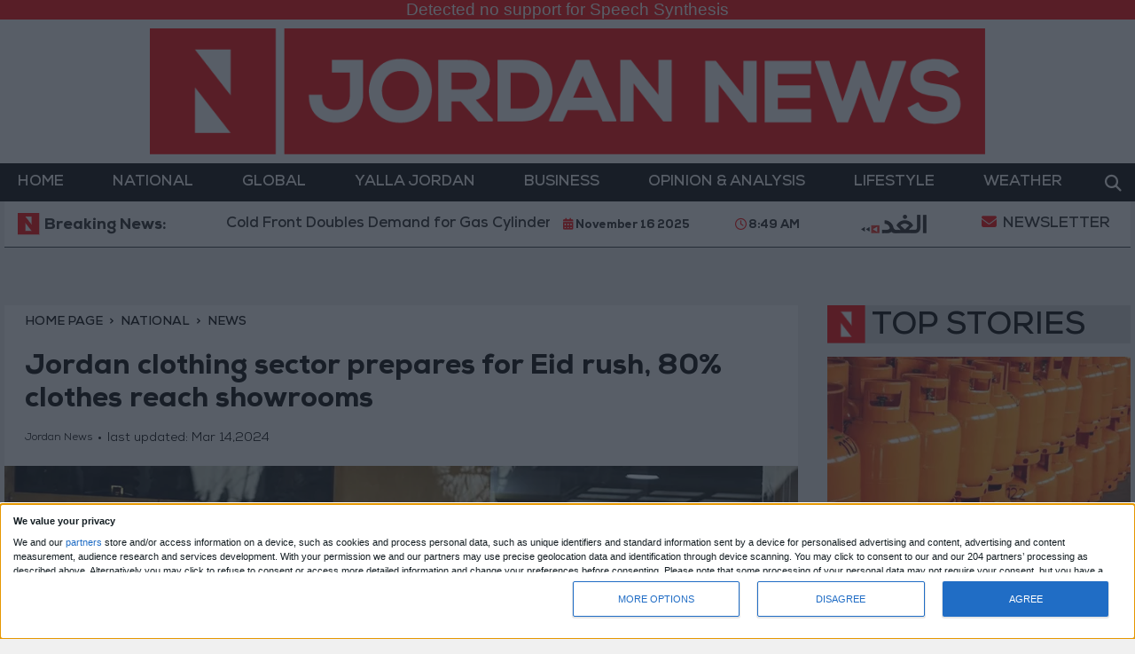

--- FILE ---
content_type: application/javascript
request_url: https://www.jordannews.jo/Scripts/story.js
body_size: 277
content:
$(function () { "use strict"; $(".hint-admin").remove(); var t, e, r, i, a = document.getElementsByTagName("customurllink"), n = $(".might-like-item h3 a"); for (t = 0; t < a.length; t++)$(a[t]).parent("p").length && ($(a[t]).clone().insertAfter($(a[t]).parent("p")), $(a[t]).remove(), $.trim($(a[t]).parent("p")) || $(a[t]).parent("p").remove(), $(a[t]).next("br").remove(), $(a[t]).next("p").children("customurllink").length <= 0 && (i = (i = $(a[t]).next("p").text()).trim(), $(a[t]).next("p").html(i), $(a[t]).next("p:empty").remove())); for (e = 0; e < n.length; e++)$(a[e]).attr({ id: "artrm-" + e, class: "component-read mb-3" }), $(a[e]).html('<p class="read-comp mb-3"> Related Article:</p>'), $("#related-" + e).clone().appendTo("#artrm-" + e), $(a[e]).next("br").remove(), $(a[e]).next("p:empty").remove(); for (r = 0; r < a.length; r++)$(a[r]).prev("br").length < 0 || $(a[r]).prev("p").length < 0 || $(a[r]).next(a).children(".read-comp").remove(); if ($("#atricle-text").find("addadscommand").length) { $("addadscommand").text(""); $("#C2,#C2Mob,#insertRelated").appendTo("addadscommand"); } if ($("#atricle-text").find("customurllink").length) { $("customurllink").text(""); $("#insertRelated").appendTo("customurllink"); } var x = $("addadscommand").children("#C2,#C2Mob").attr("style"); if (x === "display: none;") { $("addadscommand").hide(); }; var n=$('.story, .story:not([class*="sideTitle"]), .story:not([class*="blockquote"]), .story>p, .story>div'),t=parseInt(n.css("font-size").split("p")[0]);$(".font-increase").on("click",function(){t<22&&(t+=2,n.css("fontSize",t+"px"))}),$(".font-decrease").on("click",function(){t>18&&(t-=2,n.css("fontSize",t+"px"))})});



--- FILE ---
content_type: application/javascript
request_url: https://www.jordannews.jo/Scripts/first.js
body_size: 460
content:
$(function(){$(".scroll-top").click(function(){return $("html, body").animate({scrollTop:0},800),!1}),$("#C5").children().length>1&&($(".popup").addClass("d-flex"),$(".popup").removeClass("d-none")),$(".searchbtn").on("click",function(){if(""===$(this).parent(".form-inline").find(".searchinput").val())return $(".searchinput").animate({width:"toggle"},400),!1}),$(".searchbtn").click(function(){$(".section-menu").removeClass("show")}),$($('#atricle-text iframe[src^="https://www.youtube.com/embed"]')[0]).appendTo("#img-video-container"),$("#carouselControls").carousel({interval:2500});var e=[];$(".home-carousel").each(function(){e.push($(this).attr("id"))}),$(".index-"+e[0]).mouseenter(function(){$("#"+e[0]).carousel($(this).index()-1)}),$(".index-"+e[1]).mouseenter(function(){$("#"+e[1]).carousel($(this).index()-1)}),$("#flip").click(function(){$("#panel").slideToggle("slow"),$(".firstDrop").addClass("d-block")}),$("#bar").click(function(){$("#panel").slideToggle("slow"),$(".firstDrop").removeClass("d-block")}),$(document).on("click",".dropdown-menu",function(e){e.stopPropagation()}),$(window).width()<992&&$(".dropdown-menu a").click(function(e){$(this).next(".submenu").length&&$(this).next(".submenu").toggle(),$(".dropdown").on("hide.bs.dropdown",function(){$(this).find(".submenu").hide()})}),$("#TextEmail").on("keyup",function(){$("#TextEmail").addClass("placeholder-def"),$(this).removeClass("placeholder-red"),$(this).removeClass("placeholder-green")}),$("#EmailSend").click(function(e){e.preventDefault();var n=$("#TextEmail").val();/^([\w-\\.]+)@((\[[0-9]{1,3}\.[0-9]{1,3}\.[0-9]{1,3}\.)|(([\w-]+\.)+))([a-zA-Z]{2,4}|[0-9]{1,3})(\]?)$/.test(n)?$.ajax({method:"Get",url:"/Home/SendEmail",data:{name:n},context:document.body}).done(function(e){$("#TextEmail").val(""),$("#TextEmail").attr("placeholder",e),"Successfully registered"==e&&($("#TextEmail").removeClass("placeholder-def"),$("#TextEmail").addClass("placeholder-green"))}):($("#TextEmail").val("Please Enter Correct Email"),$("#TextEmail").removeClass("placeholder-def"),$("#TextEmail").addClass("placeholder-red"))}),$(".C_AD, .B_AD").each(function(){$.trim($(this).html()).length||$(this).hide()});});